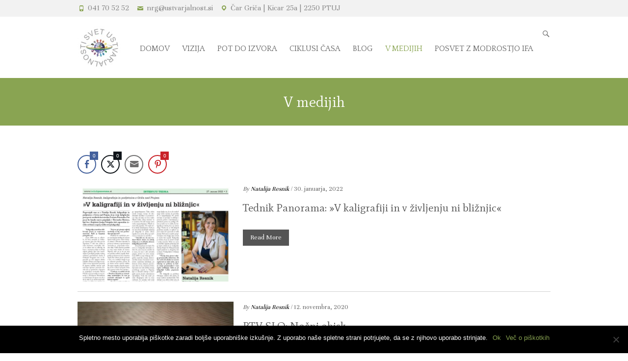

--- FILE ---
content_type: text/html; charset=UTF-8
request_url: http://ustvarjalnost.si/v-medijih/
body_size: 11651
content:
<!DOCTYPE html>
<html lang="sl-SI" class="no-js">
<head>
<meta charset="UTF-8" />
			<meta name="viewport" content="width=device-width, initial-scale=1, maximum-scale=1">
			<link rel="profile" href="http://gmpg.org/xfn/11" />
		<link rel="pingback" href="http://ustvarjalnost.si/xmlrpc.php" />
		<!--[if lt IE 9]>
		<script src="http://ustvarjalnost.si/wp-content/themes/ambition-pro/js/html5.min.js"></script>
		<![endif]-->
		<title>V medijih &#8211; Svet ustvarjalnosti</title>
<meta name='robots' content='max-image-preview:large' />
	<style>img:is([sizes="auto" i], [sizes^="auto," i]) { contain-intrinsic-size: 3000px 1500px }</style>
	<link rel='dns-prefetch' href='//fonts.googleapis.com' />
<link rel="alternate" type="application/rss+xml" title="Svet ustvarjalnosti &raquo; Vir" href="http://ustvarjalnost.si/feed/" />
		<!-- This site uses the Google Analytics by MonsterInsights plugin v9.5.3 - Using Analytics tracking - https://www.monsterinsights.com/ -->
		<!-- Note: MonsterInsights is not currently configured on this site. The site owner needs to authenticate with Google Analytics in the MonsterInsights settings panel. -->
					<!-- No tracking code set -->
				<!-- / Google Analytics by MonsterInsights -->
		<script type="text/javascript">
/* <![CDATA[ */
window._wpemojiSettings = {"baseUrl":"https:\/\/s.w.org\/images\/core\/emoji\/15.0.3\/72x72\/","ext":".png","svgUrl":"https:\/\/s.w.org\/images\/core\/emoji\/15.0.3\/svg\/","svgExt":".svg","source":{"concatemoji":"http:\/\/ustvarjalnost.si\/wp-includes\/js\/wp-emoji-release.min.js?ver=6.7.4"}};
/*! This file is auto-generated */
!function(i,n){var o,s,e;function c(e){try{var t={supportTests:e,timestamp:(new Date).valueOf()};sessionStorage.setItem(o,JSON.stringify(t))}catch(e){}}function p(e,t,n){e.clearRect(0,0,e.canvas.width,e.canvas.height),e.fillText(t,0,0);var t=new Uint32Array(e.getImageData(0,0,e.canvas.width,e.canvas.height).data),r=(e.clearRect(0,0,e.canvas.width,e.canvas.height),e.fillText(n,0,0),new Uint32Array(e.getImageData(0,0,e.canvas.width,e.canvas.height).data));return t.every(function(e,t){return e===r[t]})}function u(e,t,n){switch(t){case"flag":return n(e,"\ud83c\udff3\ufe0f\u200d\u26a7\ufe0f","\ud83c\udff3\ufe0f\u200b\u26a7\ufe0f")?!1:!n(e,"\ud83c\uddfa\ud83c\uddf3","\ud83c\uddfa\u200b\ud83c\uddf3")&&!n(e,"\ud83c\udff4\udb40\udc67\udb40\udc62\udb40\udc65\udb40\udc6e\udb40\udc67\udb40\udc7f","\ud83c\udff4\u200b\udb40\udc67\u200b\udb40\udc62\u200b\udb40\udc65\u200b\udb40\udc6e\u200b\udb40\udc67\u200b\udb40\udc7f");case"emoji":return!n(e,"\ud83d\udc26\u200d\u2b1b","\ud83d\udc26\u200b\u2b1b")}return!1}function f(e,t,n){var r="undefined"!=typeof WorkerGlobalScope&&self instanceof WorkerGlobalScope?new OffscreenCanvas(300,150):i.createElement("canvas"),a=r.getContext("2d",{willReadFrequently:!0}),o=(a.textBaseline="top",a.font="600 32px Arial",{});return e.forEach(function(e){o[e]=t(a,e,n)}),o}function t(e){var t=i.createElement("script");t.src=e,t.defer=!0,i.head.appendChild(t)}"undefined"!=typeof Promise&&(o="wpEmojiSettingsSupports",s=["flag","emoji"],n.supports={everything:!0,everythingExceptFlag:!0},e=new Promise(function(e){i.addEventListener("DOMContentLoaded",e,{once:!0})}),new Promise(function(t){var n=function(){try{var e=JSON.parse(sessionStorage.getItem(o));if("object"==typeof e&&"number"==typeof e.timestamp&&(new Date).valueOf()<e.timestamp+604800&&"object"==typeof e.supportTests)return e.supportTests}catch(e){}return null}();if(!n){if("undefined"!=typeof Worker&&"undefined"!=typeof OffscreenCanvas&&"undefined"!=typeof URL&&URL.createObjectURL&&"undefined"!=typeof Blob)try{var e="postMessage("+f.toString()+"("+[JSON.stringify(s),u.toString(),p.toString()].join(",")+"));",r=new Blob([e],{type:"text/javascript"}),a=new Worker(URL.createObjectURL(r),{name:"wpTestEmojiSupports"});return void(a.onmessage=function(e){c(n=e.data),a.terminate(),t(n)})}catch(e){}c(n=f(s,u,p))}t(n)}).then(function(e){for(var t in e)n.supports[t]=e[t],n.supports.everything=n.supports.everything&&n.supports[t],"flag"!==t&&(n.supports.everythingExceptFlag=n.supports.everythingExceptFlag&&n.supports[t]);n.supports.everythingExceptFlag=n.supports.everythingExceptFlag&&!n.supports.flag,n.DOMReady=!1,n.readyCallback=function(){n.DOMReady=!0}}).then(function(){return e}).then(function(){var e;n.supports.everything||(n.readyCallback(),(e=n.source||{}).concatemoji?t(e.concatemoji):e.wpemoji&&e.twemoji&&(t(e.twemoji),t(e.wpemoji)))}))}((window,document),window._wpemojiSettings);
/* ]]> */
</script>
<link rel='stylesheet' id='ai1ec_style-css' href='//ustvarjalnost.si/wp-content/plugins/all-in-one-event-calendar/public/themes-ai1ec/vortex/css/ai1ec_parsed_css.css?ver=3.0.0' type='text/css' media='all' />
<style id='wp-emoji-styles-inline-css' type='text/css'>

	img.wp-smiley, img.emoji {
		display: inline !important;
		border: none !important;
		box-shadow: none !important;
		height: 1em !important;
		width: 1em !important;
		margin: 0 0.07em !important;
		vertical-align: -0.1em !important;
		background: none !important;
		padding: 0 !important;
	}
</style>
<link rel='stylesheet' id='wp-block-library-css' href='http://ustvarjalnost.si/wp-includes/css/dist/block-library/style.min.css?ver=6.7.4' type='text/css' media='all' />
<style id='classic-theme-styles-inline-css' type='text/css'>
/*! This file is auto-generated */
.wp-block-button__link{color:#fff;background-color:#32373c;border-radius:9999px;box-shadow:none;text-decoration:none;padding:calc(.667em + 2px) calc(1.333em + 2px);font-size:1.125em}.wp-block-file__button{background:#32373c;color:#fff;text-decoration:none}
</style>
<style id='global-styles-inline-css' type='text/css'>
:root{--wp--preset--aspect-ratio--square: 1;--wp--preset--aspect-ratio--4-3: 4/3;--wp--preset--aspect-ratio--3-4: 3/4;--wp--preset--aspect-ratio--3-2: 3/2;--wp--preset--aspect-ratio--2-3: 2/3;--wp--preset--aspect-ratio--16-9: 16/9;--wp--preset--aspect-ratio--9-16: 9/16;--wp--preset--color--black: #000000;--wp--preset--color--cyan-bluish-gray: #abb8c3;--wp--preset--color--white: #ffffff;--wp--preset--color--pale-pink: #f78da7;--wp--preset--color--vivid-red: #cf2e2e;--wp--preset--color--luminous-vivid-orange: #ff6900;--wp--preset--color--luminous-vivid-amber: #fcb900;--wp--preset--color--light-green-cyan: #7bdcb5;--wp--preset--color--vivid-green-cyan: #00d084;--wp--preset--color--pale-cyan-blue: #8ed1fc;--wp--preset--color--vivid-cyan-blue: #0693e3;--wp--preset--color--vivid-purple: #9b51e0;--wp--preset--gradient--vivid-cyan-blue-to-vivid-purple: linear-gradient(135deg,rgba(6,147,227,1) 0%,rgb(155,81,224) 100%);--wp--preset--gradient--light-green-cyan-to-vivid-green-cyan: linear-gradient(135deg,rgb(122,220,180) 0%,rgb(0,208,130) 100%);--wp--preset--gradient--luminous-vivid-amber-to-luminous-vivid-orange: linear-gradient(135deg,rgba(252,185,0,1) 0%,rgba(255,105,0,1) 100%);--wp--preset--gradient--luminous-vivid-orange-to-vivid-red: linear-gradient(135deg,rgba(255,105,0,1) 0%,rgb(207,46,46) 100%);--wp--preset--gradient--very-light-gray-to-cyan-bluish-gray: linear-gradient(135deg,rgb(238,238,238) 0%,rgb(169,184,195) 100%);--wp--preset--gradient--cool-to-warm-spectrum: linear-gradient(135deg,rgb(74,234,220) 0%,rgb(151,120,209) 20%,rgb(207,42,186) 40%,rgb(238,44,130) 60%,rgb(251,105,98) 80%,rgb(254,248,76) 100%);--wp--preset--gradient--blush-light-purple: linear-gradient(135deg,rgb(255,206,236) 0%,rgb(152,150,240) 100%);--wp--preset--gradient--blush-bordeaux: linear-gradient(135deg,rgb(254,205,165) 0%,rgb(254,45,45) 50%,rgb(107,0,62) 100%);--wp--preset--gradient--luminous-dusk: linear-gradient(135deg,rgb(255,203,112) 0%,rgb(199,81,192) 50%,rgb(65,88,208) 100%);--wp--preset--gradient--pale-ocean: linear-gradient(135deg,rgb(255,245,203) 0%,rgb(182,227,212) 50%,rgb(51,167,181) 100%);--wp--preset--gradient--electric-grass: linear-gradient(135deg,rgb(202,248,128) 0%,rgb(113,206,126) 100%);--wp--preset--gradient--midnight: linear-gradient(135deg,rgb(2,3,129) 0%,rgb(40,116,252) 100%);--wp--preset--font-size--small: 13px;--wp--preset--font-size--medium: 20px;--wp--preset--font-size--large: 36px;--wp--preset--font-size--x-large: 42px;--wp--preset--spacing--20: 0.44rem;--wp--preset--spacing--30: 0.67rem;--wp--preset--spacing--40: 1rem;--wp--preset--spacing--50: 1.5rem;--wp--preset--spacing--60: 2.25rem;--wp--preset--spacing--70: 3.38rem;--wp--preset--spacing--80: 5.06rem;--wp--preset--shadow--natural: 6px 6px 9px rgba(0, 0, 0, 0.2);--wp--preset--shadow--deep: 12px 12px 50px rgba(0, 0, 0, 0.4);--wp--preset--shadow--sharp: 6px 6px 0px rgba(0, 0, 0, 0.2);--wp--preset--shadow--outlined: 6px 6px 0px -3px rgba(255, 255, 255, 1), 6px 6px rgba(0, 0, 0, 1);--wp--preset--shadow--crisp: 6px 6px 0px rgba(0, 0, 0, 1);}:where(.is-layout-flex){gap: 0.5em;}:where(.is-layout-grid){gap: 0.5em;}body .is-layout-flex{display: flex;}.is-layout-flex{flex-wrap: wrap;align-items: center;}.is-layout-flex > :is(*, div){margin: 0;}body .is-layout-grid{display: grid;}.is-layout-grid > :is(*, div){margin: 0;}:where(.wp-block-columns.is-layout-flex){gap: 2em;}:where(.wp-block-columns.is-layout-grid){gap: 2em;}:where(.wp-block-post-template.is-layout-flex){gap: 1.25em;}:where(.wp-block-post-template.is-layout-grid){gap: 1.25em;}.has-black-color{color: var(--wp--preset--color--black) !important;}.has-cyan-bluish-gray-color{color: var(--wp--preset--color--cyan-bluish-gray) !important;}.has-white-color{color: var(--wp--preset--color--white) !important;}.has-pale-pink-color{color: var(--wp--preset--color--pale-pink) !important;}.has-vivid-red-color{color: var(--wp--preset--color--vivid-red) !important;}.has-luminous-vivid-orange-color{color: var(--wp--preset--color--luminous-vivid-orange) !important;}.has-luminous-vivid-amber-color{color: var(--wp--preset--color--luminous-vivid-amber) !important;}.has-light-green-cyan-color{color: var(--wp--preset--color--light-green-cyan) !important;}.has-vivid-green-cyan-color{color: var(--wp--preset--color--vivid-green-cyan) !important;}.has-pale-cyan-blue-color{color: var(--wp--preset--color--pale-cyan-blue) !important;}.has-vivid-cyan-blue-color{color: var(--wp--preset--color--vivid-cyan-blue) !important;}.has-vivid-purple-color{color: var(--wp--preset--color--vivid-purple) !important;}.has-black-background-color{background-color: var(--wp--preset--color--black) !important;}.has-cyan-bluish-gray-background-color{background-color: var(--wp--preset--color--cyan-bluish-gray) !important;}.has-white-background-color{background-color: var(--wp--preset--color--white) !important;}.has-pale-pink-background-color{background-color: var(--wp--preset--color--pale-pink) !important;}.has-vivid-red-background-color{background-color: var(--wp--preset--color--vivid-red) !important;}.has-luminous-vivid-orange-background-color{background-color: var(--wp--preset--color--luminous-vivid-orange) !important;}.has-luminous-vivid-amber-background-color{background-color: var(--wp--preset--color--luminous-vivid-amber) !important;}.has-light-green-cyan-background-color{background-color: var(--wp--preset--color--light-green-cyan) !important;}.has-vivid-green-cyan-background-color{background-color: var(--wp--preset--color--vivid-green-cyan) !important;}.has-pale-cyan-blue-background-color{background-color: var(--wp--preset--color--pale-cyan-blue) !important;}.has-vivid-cyan-blue-background-color{background-color: var(--wp--preset--color--vivid-cyan-blue) !important;}.has-vivid-purple-background-color{background-color: var(--wp--preset--color--vivid-purple) !important;}.has-black-border-color{border-color: var(--wp--preset--color--black) !important;}.has-cyan-bluish-gray-border-color{border-color: var(--wp--preset--color--cyan-bluish-gray) !important;}.has-white-border-color{border-color: var(--wp--preset--color--white) !important;}.has-pale-pink-border-color{border-color: var(--wp--preset--color--pale-pink) !important;}.has-vivid-red-border-color{border-color: var(--wp--preset--color--vivid-red) !important;}.has-luminous-vivid-orange-border-color{border-color: var(--wp--preset--color--luminous-vivid-orange) !important;}.has-luminous-vivid-amber-border-color{border-color: var(--wp--preset--color--luminous-vivid-amber) !important;}.has-light-green-cyan-border-color{border-color: var(--wp--preset--color--light-green-cyan) !important;}.has-vivid-green-cyan-border-color{border-color: var(--wp--preset--color--vivid-green-cyan) !important;}.has-pale-cyan-blue-border-color{border-color: var(--wp--preset--color--pale-cyan-blue) !important;}.has-vivid-cyan-blue-border-color{border-color: var(--wp--preset--color--vivid-cyan-blue) !important;}.has-vivid-purple-border-color{border-color: var(--wp--preset--color--vivid-purple) !important;}.has-vivid-cyan-blue-to-vivid-purple-gradient-background{background: var(--wp--preset--gradient--vivid-cyan-blue-to-vivid-purple) !important;}.has-light-green-cyan-to-vivid-green-cyan-gradient-background{background: var(--wp--preset--gradient--light-green-cyan-to-vivid-green-cyan) !important;}.has-luminous-vivid-amber-to-luminous-vivid-orange-gradient-background{background: var(--wp--preset--gradient--luminous-vivid-amber-to-luminous-vivid-orange) !important;}.has-luminous-vivid-orange-to-vivid-red-gradient-background{background: var(--wp--preset--gradient--luminous-vivid-orange-to-vivid-red) !important;}.has-very-light-gray-to-cyan-bluish-gray-gradient-background{background: var(--wp--preset--gradient--very-light-gray-to-cyan-bluish-gray) !important;}.has-cool-to-warm-spectrum-gradient-background{background: var(--wp--preset--gradient--cool-to-warm-spectrum) !important;}.has-blush-light-purple-gradient-background{background: var(--wp--preset--gradient--blush-light-purple) !important;}.has-blush-bordeaux-gradient-background{background: var(--wp--preset--gradient--blush-bordeaux) !important;}.has-luminous-dusk-gradient-background{background: var(--wp--preset--gradient--luminous-dusk) !important;}.has-pale-ocean-gradient-background{background: var(--wp--preset--gradient--pale-ocean) !important;}.has-electric-grass-gradient-background{background: var(--wp--preset--gradient--electric-grass) !important;}.has-midnight-gradient-background{background: var(--wp--preset--gradient--midnight) !important;}.has-small-font-size{font-size: var(--wp--preset--font-size--small) !important;}.has-medium-font-size{font-size: var(--wp--preset--font-size--medium) !important;}.has-large-font-size{font-size: var(--wp--preset--font-size--large) !important;}.has-x-large-font-size{font-size: var(--wp--preset--font-size--x-large) !important;}
:where(.wp-block-post-template.is-layout-flex){gap: 1.25em;}:where(.wp-block-post-template.is-layout-grid){gap: 1.25em;}
:where(.wp-block-columns.is-layout-flex){gap: 2em;}:where(.wp-block-columns.is-layout-grid){gap: 2em;}
:root :where(.wp-block-pullquote){font-size: 1.5em;line-height: 1.6;}
</style>
<link rel='stylesheet' id='cookie-notice-front-css' href='http://ustvarjalnost.si/wp-content/plugins/cookie-notice/css/front.min.css?ver=2.5.6' type='text/css' media='all' />
<link rel='stylesheet' id='ssb-front-css-css' href='http://ustvarjalnost.si/wp-content/plugins/simple-social-buttons/assets/css/front.css?ver=6.1.0' type='text/css' media='all' />
<link rel='stylesheet' id='wpbaw-public-style-css' href='http://ustvarjalnost.si/wp-content/plugins/wp-blog-and-widgets/assets/css/wpbaw-public.css?ver=2.6.4' type='text/css' media='all' />
<link rel='stylesheet' id='mc4wp-form-themes-css' href='http://ustvarjalnost.si/wp-content/plugins/mailchimp-for-wp/assets/css/form-themes.css?ver=4.10.4' type='text/css' media='all' />
<link rel='stylesheet' id='wpb-google-fonts-css' href='https://fonts.googleapis.com/css?family=Caveat&#038;ver=6.7.4' type='text/css' media='all' />
<link rel='stylesheet' id='ambition_style-css' href='http://ustvarjalnost.si/wp-content/themes/ambition-pro/style.css?ver=6.7.4' type='text/css' media='all' />
<link rel='stylesheet' id='ambition-responsive-css' href='http://ustvarjalnost.si/wp-content/themes/ambition-pro/css/responsive.css?ver=6.7.4' type='text/css' media='all' />
<link rel='stylesheet' id='ambition_google_font-css' href='//fonts.googleapis.com/css?family=Unna%7CQuattrocento%7CMate%3A700%2C700italic%2C400%2C300%2C300italic%2C400italic%2C600%2C600italic&#038;ver=6.7.4' type='text/css' media='all' />
<style id='akismet-widget-style-inline-css' type='text/css'>

			.a-stats {
				--akismet-color-mid-green: #357b49;
				--akismet-color-white: #fff;
				--akismet-color-light-grey: #f6f7f7;

				max-width: 350px;
				width: auto;
			}

			.a-stats * {
				all: unset;
				box-sizing: border-box;
			}

			.a-stats strong {
				font-weight: 600;
			}

			.a-stats a.a-stats__link,
			.a-stats a.a-stats__link:visited,
			.a-stats a.a-stats__link:active {
				background: var(--akismet-color-mid-green);
				border: none;
				box-shadow: none;
				border-radius: 8px;
				color: var(--akismet-color-white);
				cursor: pointer;
				display: block;
				font-family: -apple-system, BlinkMacSystemFont, 'Segoe UI', 'Roboto', 'Oxygen-Sans', 'Ubuntu', 'Cantarell', 'Helvetica Neue', sans-serif;
				font-weight: 500;
				padding: 12px;
				text-align: center;
				text-decoration: none;
				transition: all 0.2s ease;
			}

			/* Extra specificity to deal with TwentyTwentyOne focus style */
			.widget .a-stats a.a-stats__link:focus {
				background: var(--akismet-color-mid-green);
				color: var(--akismet-color-white);
				text-decoration: none;
			}

			.a-stats a.a-stats__link:hover {
				filter: brightness(110%);
				box-shadow: 0 4px 12px rgba(0, 0, 0, 0.06), 0 0 2px rgba(0, 0, 0, 0.16);
			}

			.a-stats .count {
				color: var(--akismet-color-white);
				display: block;
				font-size: 1.5em;
				line-height: 1.4;
				padding: 0 13px;
				white-space: nowrap;
			}
		
</style>
<link rel='stylesheet' id='carousel-slider-frontend-css' href='http://ustvarjalnost.si/wp-content/plugins/carousel-slider/assets/css/frontend.css?ver=2.2.16' type='text/css' media='all' />
<script type="text/javascript" id="cookie-notice-front-js-before">
/* <![CDATA[ */
var cnArgs = {"ajaxUrl":"http:\/\/ustvarjalnost.si\/wp-admin\/admin-ajax.php","nonce":"4e55d3b30a","hideEffect":"fade","position":"bottom","onScroll":false,"onScrollOffset":100,"onClick":false,"cookieName":"cookie_notice_accepted","cookieTime":2592000,"cookieTimeRejected":2592000,"globalCookie":false,"redirection":true,"cache":false,"revokeCookies":false,"revokeCookiesOpt":"automatic"};
/* ]]> */
</script>
<script type="text/javascript" src="http://ustvarjalnost.si/wp-content/plugins/cookie-notice/js/front.min.js?ver=2.5.6" id="cookie-notice-front-js"></script>
<script type="text/javascript" src="http://ustvarjalnost.si/wp-includes/js/jquery/jquery.min.js?ver=3.7.1" id="jquery-core-js"></script>
<script type="text/javascript" src="http://ustvarjalnost.si/wp-includes/js/jquery/jquery-migrate.min.js?ver=3.4.1" id="jquery-migrate-js"></script>
<link rel="https://api.w.org/" href="http://ustvarjalnost.si/wp-json/" /><link rel="alternate" title="JSON" type="application/json" href="http://ustvarjalnost.si/wp-json/wp/v2/pages/5406" /><link rel="EditURI" type="application/rsd+xml" title="RSD" href="http://ustvarjalnost.si/xmlrpc.php?rsd" />
<meta name="generator" content="WordPress 6.7.4" />
<link rel="canonical" href="http://ustvarjalnost.si/v-medijih/" />
<link rel='shortlink' href='http://ustvarjalnost.si/?p=5406' />
<link rel="alternate" title="oEmbed (JSON)" type="application/json+oembed" href="http://ustvarjalnost.si/wp-json/oembed/1.0/embed?url=http%3A%2F%2Fustvarjalnost.si%2Fv-medijih%2F" />
<link rel="alternate" title="oEmbed (XML)" type="text/xml+oembed" href="http://ustvarjalnost.si/wp-json/oembed/1.0/embed?url=http%3A%2F%2Fustvarjalnost.si%2Fv-medijih%2F&#038;format=xml" />
 <style media="screen">

		.simplesocialbuttons.simplesocialbuttons_inline .ssb-fb-like, .simplesocialbuttons.simplesocialbuttons_inline amp-facebook-like {
	  margin: ;
	}
		 /*inline margin*/
	
	
	
	
	
		.simplesocialbuttons.simplesocialbuttons_inline.simplesocial-round-icon button{
	  margin: ;
	}

	
			 /*margin-digbar*/

	
	
	
	
	
	
	
</style>

<!-- Open Graph Meta Tags generated by Simple Social Buttons 6.1.0 -->
<meta property="og:title" content="V medijih - Svet ustvarjalnosti" />
<meta property="og:url" content="http://ustvarjalnost.si/v-medijih/" />
<meta property="og:site_name" content="Svet ustvarjalnosti" />
<meta name="twitter:card" content="summary_large_image" />
<meta name="twitter:title" content="V medijih - Svet ustvarjalnosti" />
	
<style type="text/css">

/* Content */
body,
input,
textarea {
	font-family: 'Unna', sans-serif;
}
/* Navigation */
.main-navigation a {
	font-family: 'Quattrocento', sans-serif;
}
 /* All Headings/Titles */
h1, h2, h3, h4, h5, h6 {
    font-family: 'Mate', sans-serif;
}






/* Content */
	body,
	input,
	textarea,
	#site-description,
	#bbpress-forums ul.bbp-lead-topic,
	#bbpress-forums ul.bbp-topics,
	#bbpress-forums ul.bbp-forums,
	#bbpress-forums ul.bbp-replies,
	#bbpress-forums ul.bbp-search-results {
		font-size:17px;
	}
/* Top Info Bar */
	#masthead .info-bar { 
		font-size:16px;
	}
/* Site Title */
	#site-title {
		font-size:27px;
	}
/* Navigation */
	.main-navigation a,
	.main-navigation ul li ul li a,
	.main-navigation ul li.current-menu-item ul li a,
	.main-navigation ul li ul li.current-menu-item a,
	.main-navigation ul li.current_page_ancestor ul li a,
	.main-navigation ul li.current-menu-ancestor ul li a,
	.main-navigation ul li.current_page_item ul li a {
		font-size:16px;
	}
</style>
<meta name="generator" content="Elementor 3.29.0; features: additional_custom_breakpoints, e_local_google_fonts; settings: css_print_method-external, google_font-enabled, font_display-auto">
			<style>
				.e-con.e-parent:nth-of-type(n+4):not(.e-lazyloaded):not(.e-no-lazyload),
				.e-con.e-parent:nth-of-type(n+4):not(.e-lazyloaded):not(.e-no-lazyload) * {
					background-image: none !important;
				}
				@media screen and (max-height: 1024px) {
					.e-con.e-parent:nth-of-type(n+3):not(.e-lazyloaded):not(.e-no-lazyload),
					.e-con.e-parent:nth-of-type(n+3):not(.e-lazyloaded):not(.e-no-lazyload) * {
						background-image: none !important;
					}
				}
				@media screen and (max-height: 640px) {
					.e-con.e-parent:nth-of-type(n+2):not(.e-lazyloaded):not(.e-no-lazyload),
					.e-con.e-parent:nth-of-type(n+2):not(.e-lazyloaded):not(.e-no-lazyload) * {
						background-image: none !important;
					}
				}
			</style>
			<style type="text/css" id="custom-background-css">
body.custom-background { background-color: #ffffff; }
</style>
	<link rel="icon" href="http://ustvarjalnost.si/wp-content/uploads/2017/12/15044872_905657726234222_1552388701_o-–-kopija-e1479390482944.jpg" sizes="32x32" />
<link rel="icon" href="http://ustvarjalnost.si/wp-content/uploads/2017/12/15044872_905657726234222_1552388701_o-–-kopija-e1479390482944.jpg" sizes="192x192" />
<link rel="apple-touch-icon" href="http://ustvarjalnost.si/wp-content/uploads/2017/12/15044872_905657726234222_1552388701_o-–-kopija-e1479390482944.jpg" />
<meta name="msapplication-TileImage" content="http://ustvarjalnost.si/wp-content/uploads/2017/12/15044872_905657726234222_1552388701_o-–-kopija-e1479390482944.jpg" />
<style id="sccss">.no-sidebar-layout #main {
    width: 1200px;
    margin: 0 auto;
}
//.entry-title{
//display:none;
//}

.main-navigation {
    margin-top: 30px;
}

//.entry-meta{
//display:none;
//}
.elementor-widget-text-editor, #main ul {
  font-family: 'Eagle Lake', cursive;
	font-size: 13px;
font-weight: lighter;
}
/*
p {
    margin-bottom: 20px;
    font-family: 'Caveat', cursive;
    font-size: 24px;
    line-height: 2;
}
*/
.home #content .entry-title { display: none; }

#main h1, #main h2, #main h3, #main h4, #main h5, #main h6 {
  color: #1d3f7e;}
.elementor-element.elementor-button-success .elementor-button {
  background-color: #009744;}

html, body {
    max-width: 100%;
    overflow-x: hidden;
}</style>		</head>
		<body class="page-template-default page page-id-5406 custom-background cookies-not-set full-width-layout elementor-default elementor-kit-4963">
			<div id="page" class="hfeed site">
				<header id="masthead" class="site-header" role="banner">
						<div class="info-bar"><div class="container clearfix"><div class="info clearfix"><ul><li class="phone-number"><a title="Call Us" href="tel:041705252">041 70 52 52</a></li><li class="email"><a title="Mail Us" href="mailto:nrg@ustvarjalnost.si">nrg@ustvarjalnost.si</a></li><li class="address"><a title="My Location" target ="_blank" href="">Čar Griča | Kicar 25a | 2250 PTUJ</a></li></ul></div><!-- .info --></div><!-- .container --></div><!-- .info-bar -->		<div class="hgroup-wrap">
		<div class="container clearfix">
					<section id="site-logo" class="clearfix">
							<h2 id="site-title">
					<a href="http://ustvarjalnost.si/" title="Svet ustvarjalnosti" rel="home"> <img src="http://ustvarjalnost.si/wp-content/uploads/2017/12/15044872_905657726234222_1552388701_o-–-kopija-e1479390482944.jpg" alt="Svet ustvarjalnosti"></a>
				</h2>
							</section><!-- #site-logo -->
						<button class="menu-toggle">Responsive Menu</button>
						<section class="hgroup-right">
							<nav id="site-navigation" class="main-navigation clearfix" role="navigation">
					<ul class="nav-menu"><li id="menu-item-12" class="menu-item menu-item-type-custom menu-item-object-custom menu-item-home menu-item-12"><a href="http://ustvarjalnost.si">Domov</a></li>
<li id="menu-item-5383" class="menu-item menu-item-type-post_type menu-item-object-page menu-item-5383"><a href="http://ustvarjalnost.si/vizija-sveta-ustvarjalnosti/">Vizija</a></li>
<li id="menu-item-635" class="menu-item menu-item-type-post_type menu-item-object-page menu-item-635"><a href="http://ustvarjalnost.si/pot-do-izvora/">POT DO IZVORA</a></li>
<li id="menu-item-6575" class="menu-item menu-item-type-post_type menu-item-object-page menu-item-has-children menu-item-6575"><a href="http://ustvarjalnost.si/majevski-koledar/">CIKLUSI ČASA</a>
<ul class="sub-menu">
	<li id="menu-item-6577" class="menu-item menu-item-type-post_type menu-item-object-page menu-item-6577"><a href="http://ustvarjalnost.si/majevski-koledar/13-urna-delavnica-o-ciklusih-casa/">13 URNA DELAVNICA O CIKLUSIH ČASA</a></li>
	<li id="menu-item-6578" class="menu-item menu-item-type-post_type menu-item-object-page menu-item-6578"><a href="http://ustvarjalnost.si/majevski-koledar/sedma-prerokba-majev/">SEDMA PREROKBA MAJEV</a></li>
</ul>
</li>
<li id="menu-item-39" class="menu-item menu-item-type-post_type menu-item-object-page menu-item-39"><a href="http://ustvarjalnost.si/blog/">Blog</a></li>
<li id="menu-item-5468" class="menu-item menu-item-type-post_type menu-item-object-page current-menu-item page_item page-item-5406 current_page_item menu-item-5468"><a href="http://ustvarjalnost.si/v-medijih/" aria-current="page">V medijih</a></li>
<li id="menu-item-2569" class="menu-item menu-item-type-post_type menu-item-object-page menu-item-2569"><a href="http://ustvarjalnost.si/pot-do-izvora/posvet-z-modrostjo-ifa/">POSVET Z MODROSTJO IFA</a></li>
</ul>				</nav><!-- #access -->
						<div class="search-toggle"></div><!-- .search-toggle -->
				<div id="search-box" class="hide">
						<form action="http://ustvarjalnost.si/" method="get" class="searchform clearfix">
		<label class="assistive-text"> Search </label>
		<input type="search" placeholder="Search" class="s field" name="s">
		<input type="submit" value="Search" class="search-submit">
	</form><!-- .search-form -->
					<span class="arrow"></span>
				</div><!-- #search-box -->
									</section><!-- .hgroup-right -->
		</div><!-- .container -->
	</div><!-- .hgroup-wrap -->

			<section class="featured-slider">
	<div class="slider-cycle"><div class="slides displayblock"></div>	<!-- .slider-cycle --><nav id="controllers" class="clearfix"></nav><!-- #controllers --></section><!-- .featured-slider -->					<div class="page-title-wrap"  >
						<div class="container clearfix">
														<h1 class="page-title">V medijih</h1><!-- .page-title -->
												</div><!-- .container -->
					</div><!-- .page-title-wrap -->
							</header><!-- #masthead -->
				<div id="content">
				<div class="container clearfix">	<div id="main">												<div class="simplesocialbuttons simplesocial-round-icon simplesocialbuttons_inline simplesocialbuttons-align-left post-5406 page  ssb_counter-activate simplesocialbuttons-inline-no-animation">
<button class="simplesocial-fb-share"  rel="nofollow"  target="_blank"  aria-label="Facebook Share" data-href="https://www.facebook.com/sharer/sharer.php?u=http://ustvarjalnost.si/v-medijih/" onClick="javascript:window.open(this.dataset.href, '', 'menubar=no,toolbar=no,resizable=yes,scrollbars=yes,height=600,width=600');return false;"><span class="simplesocialtxt">Facebook </span> <span class="ssb_counter ssb_fbshare_counter">0</span></button>
<button class="simplesocial-twt-share"  rel="nofollow"  target="_blank"  aria-label="Twitter Share" data-href="https://twitter.com/intent/tweet?text=V+medijih&url=http://ustvarjalnost.si/v-medijih/" onClick="javascript:window.open(this.dataset.href, '', 'menubar=no,toolbar=no,resizable=yes,scrollbars=yes,height=600,width=600');return false;"><span class="simplesocialtxt">Twitter</span> <span class="ssb_counter ssb_twitter_counter">0</span></button>
<button onClick="javascript:window.location.href = this.dataset.href;return false;" class="simplesocial-email-share" aria-label="Share through Email"  rel="nofollow"  target="_blank"   data-href="mailto:?subject=V medijih&body=http://ustvarjalnost.si/v-medijih/"><span class="simplesocialtxt">Email</span></button>
<button class="simplesocial-pinterest-share"  rel="nofollow"  target="_blank"  aria-label="Pinterest Share" onClick="var e=document.createElement('script');e.setAttribute('type','text/javascript');e.setAttribute('charset','UTF-8');e.setAttribute('src','//assets.pinterest.com/js/pinmarklet.js?r='+Math.random()*99999999);document.body.appendChild(e);return false;" ><span class="simplesocialtxt">Pinterest</span><span class="ssb_counter ssb_pinterest_counter">0</span></button>
<div class="fb-like ssb-fb-like" aria-label="Facebook Like" data-href="http://ustvarjalnost.si/v-medijih/" data-layout="button_count" data-action="like" data-size="small" data-show-faces="false" data-share="false"></div>
</div>

	<div id="wpbaw-blog-1" class="blogfree-plugin blog-clearfix ">
	
				<div id="post-6282" class="blog type-blog blog-clearfix wpbaw-blog-class blog-col-0 has-date has-thumb">
			<div class="blog-inner-wrap-view blog-clearfix">
									<div class="blog-thumb">
						<div class="grid-blog-thumb">
							<a href="http://ustvarjalnost.si/blog-post/tednik-panorama-v-kaligrafiji-in-v-zivljenju-ni-bliznjic/"><img decoding="async" class="wpbaw-blog-img" src="http://ustvarjalnost.si/wp-content/uploads/2022/01/1530-3_page-0001-min-724x1024.jpg" alt="Tednik Panorama: »V kaligrafiji in v življenju ni bližnjic«"/></a>
						</div>
					</div>
				
				<div class="blog-content">
												<div class="blog-author">
																	<span>
										By <a href="http://ustvarjalnost.si/author/admin/" target="_self">Natalija Resnik</a>
									</span>
								 / 30. januarja, 2022							</div>
						
					<div class="post-content-text">
												<h3 class="blog-title"><a href="http://ustvarjalnost.si/blog-post/tednik-panorama-v-kaligrafiji-in-v-zivljenju-ni-bliznjic/" rel="bookmark">Tednik Panorama: »V kaligrafiji in v življenju ni bližnjic«</a></h3>
												<div class="blog-content-excerpt">
															<p class="blog-short-content"></p>
								<a href="http://ustvarjalnost.si/blog-post/tednik-panorama-v-kaligrafiji-in-v-zivljenju-ni-bliznjic/" class="blog-more-link"> Read More</a>
													</div>
											</div>
				</div>
			</div>
		</div>
				<div id="post-5466" class="blog type-blog blog-clearfix wpbaw-blog-class blog-col-0 has-date has-thumb">
			<div class="blog-inner-wrap-view blog-clearfix">
									<div class="blog-thumb">
						<div class="grid-blog-thumb">
							<a href="http://ustvarjalnost.si/blog-post/rtv-slo-nocni-obisk/"><img decoding="async" class="wpbaw-blog-img" src="http://ustvarjalnost.si/wp-content/uploads/2020/11/2020.11-RTV-SLO-LINK-1024x768.jpg" alt="RTV SLO: Nočni obisk"/></a>
						</div>
					</div>
				
				<div class="blog-content">
												<div class="blog-author">
																	<span>
										By <a href="http://ustvarjalnost.si/author/admin/" target="_self">Natalija Resnik</a>
									</span>
								 / 12. novembra, 2020							</div>
						
					<div class="post-content-text">
												<h3 class="blog-title"><a href="http://ustvarjalnost.si/blog-post/rtv-slo-nocni-obisk/" rel="bookmark">RTV SLO: Nočni obisk</a></h3>
												<div class="blog-content-excerpt">
															<p class="blog-short-content">Vabljeni k poslu&scaron;anju celotnega pogovora na spodnji povezavi: POVEZAVA DO POGOVORA</p>
								<a href="http://ustvarjalnost.si/blog-post/rtv-slo-nocni-obisk/" class="blog-more-link"> Read More</a>
													</div>
											</div>
				</div>
			</div>
		</div>
				<div id="post-5464" class="blog type-blog blog-clearfix wpbaw-blog-class blog-col-0 has-date has-thumb">
			<div class="blog-inner-wrap-view blog-clearfix">
									<div class="blog-thumb">
						<div class="grid-blog-thumb">
							<a href="http://ustvarjalnost.si/blog-post/vecer-25x-na-kratko/"><img decoding="async" class="wpbaw-blog-img" src="http://ustvarjalnost.si/wp-content/uploads/2020/11/2020.11-VECER-25-NA-KRATKO-min-576x1024.jpg" alt="VEČER: 25x na kratko"/></a>
						</div>
					</div>
				
				<div class="blog-content">
												<div class="blog-author">
																	<span>
										By <a href="http://ustvarjalnost.si/author/admin/" target="_self">Natalija Resnik</a>
									</span>
								 / 1. novembra, 2020							</div>
						
					<div class="post-content-text">
												<h3 class="blog-title"><a href="http://ustvarjalnost.si/blog-post/vecer-25x-na-kratko/" rel="bookmark">VEČER: 25x na kratko</a></h3>
												<div class="blog-content-excerpt">
															<p class="blog-short-content"></p>
								<a href="http://ustvarjalnost.si/blog-post/vecer-25x-na-kratko/" class="blog-more-link"> Read More</a>
													</div>
											</div>
				</div>
			</div>
		</div>
				<div id="post-5461" class="blog type-blog blog-clearfix wpbaw-blog-class blog-col-0 has-date has-thumb">
			<div class="blog-inner-wrap-view blog-clearfix">
									<div class="blog-thumb">
						<div class="grid-blog-thumb">
							<a href="http://ustvarjalnost.si/blog-post/informator-natalija-resnik-kaligrafinja/"><img decoding="async" class="wpbaw-blog-img" src="http://ustvarjalnost.si/wp-content/uploads/2020/11/2020.10.-INFORMATOR-intervju-1-724x1024.jpg" alt="INFORMATOR: Natalija Resnik, kaligrafinja"/></a>
						</div>
					</div>
				
				<div class="blog-content">
												<div class="blog-author">
																	<span>
										By <a href="http://ustvarjalnost.si/author/admin/" target="_self">Natalija Resnik</a>
									</span>
								 / 28. oktobra, 2020							</div>
						
					<div class="post-content-text">
												<h3 class="blog-title"><a href="http://ustvarjalnost.si/blog-post/informator-natalija-resnik-kaligrafinja/" rel="bookmark">INFORMATOR: Natalija Resnik, kaligrafinja</a></h3>
												<div class="blog-content-excerpt">
															<p class="blog-short-content"></p>
								<a href="http://ustvarjalnost.si/blog-post/informator-natalija-resnik-kaligrafinja/" class="blog-more-link"> Read More</a>
													</div>
											</div>
				</div>
			</div>
		</div>
				<div id="post-5459" class="blog type-blog blog-clearfix wpbaw-blog-class blog-col-0 has-date has-thumb">
			<div class="blog-inner-wrap-view blog-clearfix">
									<div class="blog-thumb">
						<div class="grid-blog-thumb">
							<a href="http://ustvarjalnost.si/blog-post/bktv-na-zpm-maribor-kmalu-tecaji-kaligrafije/"><img decoding="async" class="wpbaw-blog-img" src="http://ustvarjalnost.si/wp-content/uploads/2020/11/2020.9.-BKTV-LINK-min-1024x576.png" alt="BKTV: Na ZPM Maribor kmalu tečaji kaligrafije"/></a>
						</div>
					</div>
				
				<div class="blog-content">
												<div class="blog-author">
																	<span>
										By <a href="http://ustvarjalnost.si/author/admin/" target="_self">Natalija Resnik</a>
									</span>
								 / 4. septembra, 2020							</div>
						
					<div class="post-content-text">
												<h3 class="blog-title"><a href="http://ustvarjalnost.si/blog-post/bktv-na-zpm-maribor-kmalu-tecaji-kaligrafije/" rel="bookmark">BKTV: Na ZPM Maribor kmalu tečaji kaligrafije</a></h3>
												<div class="blog-content-excerpt">
															<p class="blog-short-content">Vabljeni k ogledu oddaje na spodnji povezavi: POVEZAVA DO ODDAJE</p>
								<a href="http://ustvarjalnost.si/blog-post/bktv-na-zpm-maribor-kmalu-tecaji-kaligrafije/" class="blog-more-link"> Read More</a>
													</div>
											</div>
				</div>
			</div>
		</div>
				<div id="post-5457" class="blog type-blog blog-clearfix wpbaw-blog-class blog-col-0 has-date has-thumb">
			<div class="blog-inner-wrap-view blog-clearfix">
									<div class="blog-thumb">
						<div class="grid-blog-thumb">
							<a href="http://ustvarjalnost.si/blog-post/rtv-slo-oddaja-dobro-jutro-pravljicni-svet-kaligrafije/"><img decoding="async" class="wpbaw-blog-img" src="http://ustvarjalnost.si/wp-content/uploads/2020/11/2020.8.-RTV-SLO-LINK-min-1024x576.png" alt="RTV SLO: Oddaja dobro jutro, Pravljični svet kaligrafije"/></a>
						</div>
					</div>
				
				<div class="blog-content">
												<div class="blog-author">
																	<span>
										By <a href="http://ustvarjalnost.si/author/admin/" target="_self">Natalija Resnik</a>
									</span>
								 / 26. avgusta, 2020							</div>
						
					<div class="post-content-text">
												<h3 class="blog-title"><a href="http://ustvarjalnost.si/blog-post/rtv-slo-oddaja-dobro-jutro-pravljicni-svet-kaligrafije/" rel="bookmark">RTV SLO: Oddaja dobro jutro, Pravljični svet kaligrafije</a></h3>
												<div class="blog-content-excerpt">
															<p class="blog-short-content">Vabljeni k poslu&scaron;anju celotnega pogovora na spodnji povezavi: POVEZAVA DO ODDAJE</p>
								<a href="http://ustvarjalnost.si/blog-post/rtv-slo-oddaja-dobro-jutro-pravljicni-svet-kaligrafije/" class="blog-more-link"> Read More</a>
													</div>
											</div>
				</div>
			</div>
		</div>
				<div id="post-5453" class="blog type-blog blog-clearfix wpbaw-blog-class blog-col-0 has-date has-thumb">
			<div class="blog-inner-wrap-view blog-clearfix">
									<div class="blog-thumb">
						<div class="grid-blog-thumb">
							<a href="http://ustvarjalnost.si/blog-post/nedeljski-dnevnik-lepopisje-je-kot-zacimba/"><img decoding="async" class="wpbaw-blog-img" src="http://ustvarjalnost.si/wp-content/uploads/2020/11/NEDELSKI-DNEVNIK-9-1-2019-page-001-649x1024.jpg" alt="NEDELJSKI DNEVNIK: Lepopisje je kot začimba"/></a>
						</div>
					</div>
				
				<div class="blog-content">
												<div class="blog-author">
																	<span>
										By <a href="http://ustvarjalnost.si/author/admin/" target="_self">Natalija Resnik</a>
									</span>
								 / 1. septembra, 2019							</div>
						
					<div class="post-content-text">
												<h3 class="blog-title"><a href="http://ustvarjalnost.si/blog-post/nedeljski-dnevnik-lepopisje-je-kot-zacimba/" rel="bookmark">NEDELJSKI DNEVNIK: Lepopisje je kot začimba</a></h3>
												<div class="blog-content-excerpt">
															<p class="blog-short-content"></p>
								<a href="http://ustvarjalnost.si/blog-post/nedeljski-dnevnik-lepopisje-je-kot-zacimba/" class="blog-more-link"> Read More</a>
													</div>
											</div>
				</div>
			</div>
		</div>
				<div id="post-5452" class="blog type-blog blog-clearfix wpbaw-blog-class blog-col-0 has-date has-thumb">
			<div class="blog-inner-wrap-view blog-clearfix">
									<div class="blog-thumb">
						<div class="grid-blog-thumb">
							<a href="http://ustvarjalnost.si/blog-post/onaplus-kaligrafija-brusi-clovekov-znacaj/"><img decoding="async" class="wpbaw-blog-img" src="http://ustvarjalnost.si/wp-content/uploads/2020/05/2696923-768x512-1.jpg" alt="ONAPLUS: Kaligrafija brusi človekov značaj"/></a>
						</div>
					</div>
				
				<div class="blog-content">
												<div class="blog-author">
																	<span>
										By <a href="http://ustvarjalnost.si/author/admin/" target="_self">Natalija Resnik</a>
									</span>
								 / 20. septembra, 2018							</div>
						
					<div class="post-content-text">
												<h3 class="blog-title"><a href="http://ustvarjalnost.si/blog-post/onaplus-kaligrafija-brusi-clovekov-znacaj/" rel="bookmark">ONAPLUS: Kaligrafija brusi človekov značaj</a></h3>
												<div class="blog-content-excerpt">
															<p class="blog-short-content">Vabljeni k branju celotnega &#269;lanka o kaligrafiji na spodnji povezavi: &#268;LANEK</p>
								<a href="http://ustvarjalnost.si/blog-post/onaplus-kaligrafija-brusi-clovekov-znacaj/" class="blog-more-link"> Read More</a>
													</div>
											</div>
				</div>
			</div>
		</div>
				<div id="post-5450" class="blog type-blog blog-clearfix wpbaw-blog-class blog-col-0 has-date has-thumb">
			<div class="blog-inner-wrap-view blog-clearfix">
									<div class="blog-thumb">
						<div class="grid-blog-thumb">
							<a href="http://ustvarjalnost.si/blog-post/preporod-kaligrafija-pot-razvoja-zdrave-individualnosti/"><img decoding="async" class="wpbaw-blog-img" src="http://ustvarjalnost.si/wp-content/uploads/2020/11/2018-PREPOROD-1024x736.jpg" alt="PREPOROD: Kaligrafija pot razvoja zdrave individualnosti"/></a>
						</div>
					</div>
				
				<div class="blog-content">
												<div class="blog-author">
																	<span>
										By <a href="http://ustvarjalnost.si/author/admin/" target="_self">Natalija Resnik</a>
									</span>
								 / 7. julija, 2018							</div>
						
					<div class="post-content-text">
												<h3 class="blog-title"><a href="http://ustvarjalnost.si/blog-post/preporod-kaligrafija-pot-razvoja-zdrave-individualnosti/" rel="bookmark">PREPOROD: Kaligrafija pot razvoja zdrave individualnosti</a></h3>
												<div class="blog-content-excerpt">
															<p class="blog-short-content"></p>
								<a href="http://ustvarjalnost.si/blog-post/preporod-kaligrafija-pot-razvoja-zdrave-individualnosti/" class="blog-more-link"> Read More</a>
													</div>
											</div>
				</div>
			</div>
		</div>
				<div id="post-5447" class="blog type-blog blog-clearfix wpbaw-blog-class blog-col-0 has-date has-thumb">
			<div class="blog-inner-wrap-view blog-clearfix">
									<div class="blog-thumb">
						<div class="grid-blog-thumb">
							<a href="http://ustvarjalnost.si/blog-post/stajerski-tednik-lepo-izpisan-clen-iz-statuta-mesta-kot-cudovito-promocijsko-darilo/"><img decoding="async" class="wpbaw-blog-img" src="http://ustvarjalnost.si/wp-content/uploads/2020/11/2018.3.-STEJERSKI-TEDNIK2-812x1024.jpg" alt="ŠTAJERSKI TEDNIK &#8211; Lepo izpisan člen iz statuta mesta kot čudovito promocijsko darilo"/></a>
						</div>
					</div>
				
				<div class="blog-content">
												<div class="blog-author">
																	<span>
										By <a href="http://ustvarjalnost.si/author/admin/" target="_self">Natalija Resnik</a>
									</span>
								 / 20. marca, 2018							</div>
						
					<div class="post-content-text">
												<h3 class="blog-title"><a href="http://ustvarjalnost.si/blog-post/stajerski-tednik-lepo-izpisan-clen-iz-statuta-mesta-kot-cudovito-promocijsko-darilo/" rel="bookmark">ŠTAJERSKI TEDNIK &#8211; Lepo izpisan člen iz statuta mesta kot čudovito promocijsko darilo</a></h3>
												<div class="blog-content-excerpt">
															<p class="blog-short-content"></p>
								<a href="http://ustvarjalnost.si/blog-post/stajerski-tednik-lepo-izpisan-clen-iz-statuta-mesta-kot-cudovito-promocijsko-darilo/" class="blog-more-link"> Read More</a>
													</div>
											</div>
				</div>
			</div>
		</div>
			</div>
	
		<div class="blog_pagination blog-clearfix wpbaw-numeric">
		<span aria-current="page" class="page-numbers current">1</span>
<a class="page-numbers" href="http://ustvarjalnost.si/v-medijih/page/2/#wpbaw-blog-1">2</a>
<a class="page-numbers" href="http://ustvarjalnost.si/v-medijih/page/3/#wpbaw-blog-1">3</a>
<a class="next page-numbers" href="http://ustvarjalnost.si/v-medijih/page/2/#wpbaw-blog-1">Next &raquo;</a>	</div>
	
										</div><!-- #main -->			</div><!-- .container -->			</div><!-- #content -->
									<footer id="colophon" class="site-footer clearfix" role="contentinfo">
					<div class="widget-wrap">
			<div class="container">
				<div class="widget-area clearfix">
					<div class="one-fourth">
						<aside id="nav_menu-2" class="widget widget_nav_menu"><h3 class="widget-title">O strani</h3><div class="menu-meni_noga-container"><ul id="menu-meni_noga" class="menu"><li id="menu-item-700" class="menu-item menu-item-type-post_type menu-item-object-page menu-item-700"><a href="http://ustvarjalnost.si/o-nas/">O nas</a></li>
</ul></div></aside>					</div><!-- .one-fourth -->
					<div class="one-fourth">
						<aside id="text-5" class="widget widget_text"><h3 class="widget-title">E-NOVICE</h3>			<div class="textwidget"><p><a
href="http://eepurl.com/dCu5jf"
style="padding: 7px; border-radius: 2%; background-color: #2a6496; color: white;"
>Prijavite se na e-novice!<br />
</a></p>
</div>
		</aside>					</div><!-- .one-fourth -->
					<div class="one-fourth">
						<aside id="custom_html-2" class="widget_text widget widget_custom_html"><h3 class="widget-title">O društvu</h3><div class="textwidget custom-html-widget"><div class="textwidget">
    <p>Kulturno umetni&scaron;ko dru&scaron;tvo Čar Griča | Kicar 25a | 2250 PTUJ</p>
    <p>041 70 52 52</p>
    <p>nrg@ustvarjalnost.si</p>
    <p><a title="http://ustvarjalnost.si/" href="http://ustvarjalnost.si/">www.ustvarjalnost.si</a></p>
</div></div></aside><aside id="text-3" class="widget widget_text">			<div class="textwidget"><p><a href="http://www.kaligrafija.eu/">www.kaligrafija.eu</a></p>
</div>
		</aside>					</div><!-- .one-fourth -->
					<div class="one-fourth">
											</div><!-- .one-fourth -->
				</div><!-- .widget-area --> 
			</div><!-- .container --> 
		</div><!-- .widget-wrap -->
	<div class="info-bar">
		<div class="container clearfix">
			<div class="info clearfix"><ul><li class="phone-number"><a title="Call Us" href="tel:041705252">041 70 52 52</a></li><li class="email"><a title="Mail Us" href="mailto:nrg@ustvarjalnost.si">nrg@ustvarjalnost.si</a></li><li class="address"><a title="My Location" target ="_blank" href="">Čar Griča | Kicar 25a | 2250 PTUJ</a></li></ul></div><!-- .info -->		</div><!-- .container -->
	</div><!-- .info-bar -->
	<div class="site-info clearfix">
		<div class="container">
<div class="copyright">Copyright &copy;2026 <a href="http://ustvarjalnost.si/" title="Svet ustvarjalnosti" ><span>Svet ustvarjalnosti</span></a> | Theme by: <a href="http://themehorse.com" target="_blank" title="Theme Horse" ><span>Theme Horse</span></a> | Proudly Powered by: <a href="http://wordpress.org" target="_blank" title="WordPress"><span>WordPress</span></a></div><!-- .copyright -->		</div><!-- .container -->
	</div><!-- .site-info -->
	<div class="back-to-top"><a title="Go to Top" href="#masthead"></a></div><!-- .back-to-top -->
			</footer><!-- #colophon -->
		</div><!-- #page -->
				<div id="fb-root"></div>
		<script>(function(d, s, id) {
			var js, fjs = d.getElementsByTagName(s)[0];
			if (d.getElementById(id)) return;
			js = d.createElement(s); js.id = id;
			js.src = 'https://connect.facebook.net/en_US/sdk.js#xfbml=1&version=v2.11&appId=1158761637505872';
			fjs.parentNode.insertBefore(js, fjs);
		}(document, 'script', 'facebook-jssdk'));</script>
					<script>
				const lazyloadRunObserver = () => {
					const lazyloadBackgrounds = document.querySelectorAll( `.e-con.e-parent:not(.e-lazyloaded)` );
					const lazyloadBackgroundObserver = new IntersectionObserver( ( entries ) => {
						entries.forEach( ( entry ) => {
							if ( entry.isIntersecting ) {
								let lazyloadBackground = entry.target;
								if( lazyloadBackground ) {
									lazyloadBackground.classList.add( 'e-lazyloaded' );
								}
								lazyloadBackgroundObserver.unobserve( entry.target );
							}
						});
					}, { rootMargin: '200px 0px 200px 0px' } );
					lazyloadBackgrounds.forEach( ( lazyloadBackground ) => {
						lazyloadBackgroundObserver.observe( lazyloadBackground );
					} );
				};
				const events = [
					'DOMContentLoaded',
					'elementor/lazyload/observe',
				];
				events.forEach( ( event ) => {
					document.addEventListener( event, lazyloadRunObserver );
				} );
			</script>
			<script type="text/javascript" src="http://ustvarjalnost.si/wp-content/plugins/simple-social-buttons/assets/js/frontend-blocks.js?ver=6.1.0" id="ssb-blocks-front-js-js"></script>
<script type="text/javascript" id="ssb-front-js-js-extra">
/* <![CDATA[ */
var SSB = {"ajax_url":"http:\/\/ustvarjalnost.si\/wp-admin\/admin-ajax.php","fb_share_nonce":"15323e0520"};
/* ]]> */
</script>
<script type="text/javascript" src="http://ustvarjalnost.si/wp-content/plugins/simple-social-buttons/assets/js/front.js?ver=6.1.0" id="ssb-front-js-js"></script>
<script type="text/javascript" src="http://ustvarjalnost.si/wp-content/themes/ambition-pro/js/jquery.cycle.all.min.js?ver=2.9999.5" id="jquery_cycle-js"></script>
<script type="text/javascript" id="ambition_slider-js-extra">
/* <![CDATA[ */
var ambition_slider_value = {"transition_effect":"fade","transition_delay":"4000","transition_duration":"1000"};
/* ]]> */
</script>
<script type="text/javascript" src="http://ustvarjalnost.si/wp-content/themes/ambition-pro/js/ambition-slider-setting.js?ver=6.7.4" id="ambition_slider-js"></script>
<script type="text/javascript" src="http://ustvarjalnost.si/wp-content/themes/ambition-pro/js/scripts.js?ver=6.7.4" id="scripts-js"></script>
<script type="text/javascript" src="http://ustvarjalnost.si/wp-content/plugins/carousel-slider/assets/js/frontend.js?ver=2.2.16" id="carousel-slider-frontend-js"></script>

		<!-- Cookie Notice plugin v2.5.6 by Hu-manity.co https://hu-manity.co/ -->
		<div id="cookie-notice" role="dialog" class="cookie-notice-hidden cookie-revoke-hidden cn-position-bottom" aria-label="Cookie Notice" style="background-color: rgba(0,0,0,1);"><div class="cookie-notice-container" style="color: #fff"><span id="cn-notice-text" class="cn-text-container">Spletno mesto uporablja piškotke zaradi boljše uporabniške izkušnje. Z uporabo naše spletne strani potrjujete, da se z njihovo uporabo strinjate.</span><span id="cn-notice-buttons" class="cn-buttons-container"><a href="#" id="cn-accept-cookie" data-cookie-set="accept" class="cn-set-cookie cn-button cn-button-custom button" aria-label="Ok">Ok</a><a href="" target="_blank" id="cn-more-info" class="cn-more-info cn-button cn-button-custom button" aria-label="Več o piškotkih">Več o piškotkih</a></span><span id="cn-close-notice" data-cookie-set="accept" class="cn-close-icon" title="No"></span></div>
			
		</div>
		<!-- / Cookie Notice plugin -->	</body>
</html>

--- FILE ---
content_type: text/css
request_url: http://ustvarjalnost.si/wp-content/themes/ambition-pro/css/responsive.css?ver=6.7.4
body_size: 2060
content:
/*--------------------------------------------------------------
Media Queries
--------------------------------------------------------------*/
/* All size smaller than standard 1291 (devices and browsers) */
@media only screen and (max-width: 1290px) {
	.container,
	.narrow-layout #page {
		width: 964px;
	}
	.narrow-layout .container {
		width: 904px;
	}
}

/* All Tablet Portrait size smaller than standard 1024 (devices and browsers) */
@media only screen and (max-width: 1023px) {
	.container,
	.narrow-layout #page {
		width: 708px;
	}
	.narrow-layout .container {
		width: 668px;
	}
	#site-title a img {
		max-width: 708px;
	}
	.narrow-layout #site-title a img {
		max-width: 668px;
	}
	.clearfix-third,
	.clearfix-fourth {
		clear: none;
	}
	.clearfix-half,
	.clearfix-third-team {
		clear: both;
	}
	.featured-slider .featured-image {
		padding: 25% 0;
	}
	.featured-slider .featured-image,
	.promotional_bar_content,
	.page-title-wrap {
		background-attachment: scroll;
	}
	.featured-text .featured-title {
		font-size: 45px;
		line-height: 52px;
	}
	#primary,
	#secondary {
		float: none;
		width: 100%;
	}
	.no-sidebar-layout #main {
		margin: 0 ;
		width: 100%;
	}
	/* Column */
	.column {
		margin-left: -2.99%;
	}
	.one-half,
	.one-third,
	.one-fourth {
		margin: 0 0 0 2.9%;
	}
	.one-third,
	.one-fourth {
		width: 30.43%;
	}	
	.widget_service .one-third,
	.widget_service .one-fourth {
		width: 47.09%;
	}
	/* Custom Gallery Page */
	.custom-gallery #content .column {
		margin-left: -20px;
	}
	.custom-gallery #content .one-half,
	.custom-gallery #content .one-third,
	.custom-gallery #content .one-fourth {
		margin-left: 20px;
	}
	.custom-gallery #content .one-half {
		width: 324px;
	}
	.custom-gallery #content .one-third,
	.custom-gallery #content .one-fourth {
		width: 209px;
	}
	#colophon .widget-area {
		margin-left: 0;
	}
	#colophon .one-fourth {
		width: 100%;
		float: none;
		margin: 0;
	}
}

/* All Mobile Portrait size smaller than 768 (devices and browsers) */
@media only screen and (max-width: 767px) {
	hr {
		margin-bottom: 30px;
	}
	input[type="text"],
	input[type="email"],
	input[type="search"],
	input[type="password"],
	input[type="tel"],
	input[type="url"],
	input[type="date"],
	textarea,
	input[type="reset"],
	input[type="button"],
	input[type="submit"],
	input[type="radio"],
	input[type="checkbox"],
	input[type="file"] {
		margin-bottom: 20px;
	}
	input.s {
		margin: 0;
	}
	.container,
	.narrow-layout #page {
		width: 300px;
	}
	.narrow-layout .container {
		width: 280px;
	}
	.comments-title,
	#respond h3#reply-title {
		font-size: 26px;
		line-height: 32px;
	}
	#masthead .info-bar {
		display: none;
	}
	#main h1,
	#main h2,
	#main h3,
	#main h4,
	#main h5,
	#main h6 {
		padding-bottom: 10px;
	}
	.narrow-layout #colophon {
		margin-bottom: 10px;
	}
	#site-logo {
		margin-bottom: 13px;
		margin-top: 13px;
		max-width: 265px;
	}
	#site-title a img {
		max-width: 265px;
	}
	.narrow-layout #site-logo,
	.narrow-layout #site-title a img {
		max-width: 240px;
	}
	.hgroup-right {
		padding-right: 0;
		min-width: inherit;
	}
	.search-toggle {
		display: none;
	}

	/* Responsive Navigation */
	.menu-toggle {
		display: block;
		background-color: rgba(0, 0, 0, 0);
		font-size: 0;
		border: 0 none;
		padding: 0;
		color: #666;
		width: 30px;
		height: 21px;
		float: right;
		margin-top: 19px;
		cursor: pointer;
	}
	.menu-toggle:before {
		display: block;
		-webkit-font-smoothing: antialiased;
		-moz-osx-font-smoothing: grayscale;
		font-size: 25px;
		line-height: 0;
		font-family: 'Genericons';
		vertical-align: top;
		content: '\f419';
	}
	.hgroup-right {
		clear: both;
		float: none;
	}
	.nav-menu {
		display: none;
	}
	.toggled-on .nav-menu {
		display: block;
	}
	.main-navigation {
		float: none;
	}
	.main-navigation li {
		position: inherit;
		width: 100%;
		border-top: 1px solid rgba(0, 0, 0, 0.1);
		margin-left: 0;
	}
	.main-navigation a {
		float: none;
		padding: 10px 0;
		height: inherit;
	}
	/* Dropdown */
	.main-navigation ul li ul,
	.main-navigation ul li:hover ul ul,
	.main-navigation ul ul li:hover ul ul,
	.main-navigation ul ul ul li:hover ul ul,
	.main-navigation ul ul ul ul li:hover ul ul {
		display: block;
	}
	.main-navigation ul li ul {
		position: inherit;
		top: 0;
		width: inherit;
		border: 0 none;
	}
	#site-navigation ul li ul {
		background-color: #fff;
	}
	.main-navigation ul li ul li a,
	.main-navigation ul li.current-menu-item ul li a,
	.main-navigation ul li ul li.current-menu-item a,
	.main-navigation ul li.current_page_ancestor ul li a,
	.main-navigation ul li.current-menu-ancestor ul li a,
	.main-navigation ul li.current_page_item ul li a {
		padding: 10px 0 10px 15px;
	}
	.main-navigation ul li ul li a:hover,
	.main-navigation ul li ul li:hover > a,
	.main-navigation ul li.current-menu-item ul li a:hover {
		background-color: inherit;
	}
	.main-navigation ul li ul li ul {
		left: 0;
	}
	.main-navigation ul li ul li ul li a,
	.main-navigation ul li.current-menu-item ul li ul li a,
	.main-navigation ul li ul li.current-menu-item ul li a,
	.main-navigation ul li.current_page_ancestor ul li ul li a,
	.main-navigation ul li.current-menu-ancestor ul li ul li a,
	.main-navigation ul li.current_page_item ul li ul li a {
		padding-left: 21px;
	}
	.featured-text .featured-title {
		font-size: 30px;
		line-height: 37px;
	}
	.featured-text .featured-title, 
	.featured-text .featured-content {
		padding-bottom: 20px;
	}
	.featured-text .call-to-action {
		margin: 10px 5px 0;
		padding: 10px 13px;
	}
	.page-title-wrap {
		padding: 20px 0;
	}
	#content {
		padding-top: 50px;
	}
	/* Column */
	.column {
		margin-left: 0;
	}
	.one-half,
	.one-third,
	.one-fourth,
	.widget_service .one-half,
	.widget_service .one-third,
	.widget_service .one-fourth,
	.widget_recent_work .recent-work-col {
		margin: 0;
		width: 100%;
	}
	/* Custom Gallery Page */
	.custom-gallery #content .column {
		margin-left: 0;
	}
	.custom-gallery #content .one-half,
	.custom-gallery #content .one-third,
	.custom-gallery #content .one-fourth {
		margin: 0;
		padding-bottom: 10px;
		width: 280px;
	}
	#main .post,
	#main .attachment {
		padding-bottom: 40px;
	}
	#main .sticky {
		padding: 10px 10px 0;
		margin-bottom: 40px;
	}
	#wp_page_numbers,
	.wp-pagenavi,
	#main ul.default-wp-page,
	.pagination {
		margin-bottom: 40px;
	}
	#wp_page_numbers ul li.page_info,
	.wp-pagenavi .pages {
		display: none;
	}
	.widget {
		margin-bottom: 40px;
	}
	.widget_custom-tagcloud {
		margin-bottom: 32px;
	}
	.widget_article {
		margin-bottom: 20px;
	}
	.widget_featured_page,
	.widget_promotional_bar,
	.widget_testimonial,
	.widget_recent_work,
	.widget_service,
	.widget_ourclients,
	.widget_our_team {
		margin-bottom: 0;
	}
	.clearfix-third-team {
		clear: none;
	}
	.clearfix-half-team {
		clear: both;
	}
	.widget_featured_page .container {
		padding: 60px 0 40px;
	}
	.featured-page-content {
		padding-bottom: 10px;
	}
	.widget_featured_page .featured-page-content,
	.widget_featured_page .featured-page-image {
		float: none;
		width: 100%;
		text-align: center;
	}
	.widget_featured_page .featured-page-image figure {
		text-align: center;
		padding: 0 5%;
	}
	.widget_featured_page .featured-page-image figure img {
		max-height: 250px;
	}
	.widget_ourclients ul li {
		max-width: 120px;
	}
	#colophon .widget_article {
		margin-bottom: 20px;
	}
	#colophon .info-bar .info ul li {
		width: 100%;
		margin: 0;
	}
	.site-info .social-profiles,
	.site-info .copyright {
		float: none;
		width: 100%;
	}
	.site-info .social-profiles ul {
		text-align: center;
		float: none;
	}
	.site-info .social-profiles ul li {
		display: inline-block;
		float: none;
	}
	.site-info .copyright {
		padding-top: 20px;
		text-align: center;
	}
}

/* All Mobile landscape size and All Mini Tablet Portrait size smaller than standard 768 and larger than 480 (devices and browsers) */
@media only screen and (min-width: 480px) and (max-width: 767px) {
	.container,
	.narrow-layout #page {
		width: 460px;
	}
	.narrow-layout .container {
		width: 440px;
	}
	.narrow-layout #colophon {
		margin-bottom: 20px;
	}
	#site-logo,
	#site-title a img {
		max-width: 420px;
	}
	.narrow-layout #site-logo,
	.narrow-layout #site-title a img {
		max-width: 400px;
	}
	.featured-slider .featured-image {
		padding: 15% 0;
	}
	#main .sticky {
		padding: 15px 15px 0;
	}
	/* Column */
	.column {
		margin-left: -3.57%;
	}
	.one-half,
	.one-third,
	.one-fourth {
		margin: 0 0 0 3.44%;
		width: 46.56%;
	}
	.widget_recent_work .recent-work-col {
		float: left;
    	width: 33.33%;
	}
	.widget_service .column {
		margin-left: 0;
	}
	.widget_recent_work .recent-work-col a {
		min-height: 50px;
	}
	.widget_recent_work .recent-work-col a .recent-work-content {
		display: none;
	}
	/* Custom Gallery Page */
	.custom-gallery #content .column {
		margin-left: -14px;
	}
	.custom-gallery #content .one-half,
	.custom-gallery #content .one-third,
	.custom-gallery #content .one-fourth {
		margin-left: 14px;
		width: 203px;
	}
}

/* All Mobile size smaller than standard 320 (devices and browsers) */
@media only screen and (max-width: 319px) {
	.container,
	.narrow-layout #page,
	.narrow-layout .container {
		width: 95%;
	}
	.custom-gallery #content .one-half,
	.custom-gallery #content .one-third,
	.custom-gallery #content .one-fourth {
		width: 100%;
	}
}

--- FILE ---
content_type: application/javascript
request_url: http://ustvarjalnost.si/wp-content/themes/ambition-pro/js/ambition-slider-setting.js?ver=6.7.4
body_size: 628
content:
/**
 * Slider Setting
 * 
 * Contains all the slider settings.
 * override these globally 
 */
jQuery(window).load(function() {
	var transition_effect = ambition_slider_value.transition_effect;
	var transition_delay = ambition_slider_value.transition_delay;
	var transition_duration = ambition_slider_value.transition_duration;
	jQuery('.slider-cycle').cycle({ 
	   fx:            		transition_effect, 		// name of transition effect (or comma separated names, ex: 'fade,scrollUp,shuffle') 
	   pager:  					'#controllers',  			// element, jQuery object, or jQuery selector string for the element to use as pager container 
		activePagerClass: 	'active',  					// class name used for the active pager element
		timeout:       		transition_delay,  		// milliseconds between slide transitions (0 to disable auto advance) 
		speed:         		transition_duration,  	// speed of the transition (any valid fx speed value) 
		pause:         		1,     						// true to enable "pause on hover" 
		pauseOnPagerHover: 	1, 							// true to pause when hovering over pager link 
		width: 					'100%',
		containerResize: 		0,   							// resize container to fit largest slide 
		fit:           		1,
		after: 					function ()	{
										jQuery(this).parent().css("height", jQuery(this).height());
									},
	   cleartypeNoBg: 		true,
	});
});
